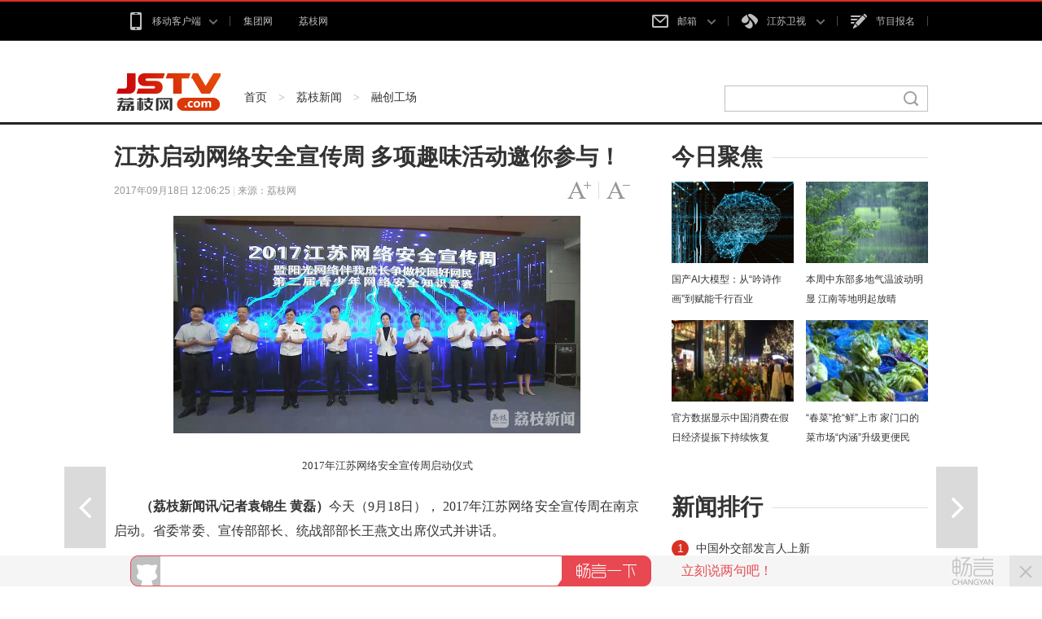

--- FILE ---
content_type: text/html
request_url: http://news.jstv.com/a/20170918/1505708812512.shtml
body_size: 12868
content:
<!DOCTYPE html>
<html class="no-js">
<head>
<meta name="publisher" content="TideCMS 9.0">
    <meta charset="utf-8">
    <meta http-equiv="X-UA-Compatible" content="IE=edge,chrome=1">
    <title>江苏启动网络安全宣传周 多项趣味活动邀你参与！_荔枝网新闻</title>   
    <meta name="keywords" content="网络,网络安全,宣传周,活动,参与,启动" />
    <meta name="description" content="络安全宣传周期间，各主办单位将组织多项活动，包括“阳光网络伴我成长——争做校园好网民”暨第二届青少年网络安全知识竞赛活动等。">
    <meta name="viewport" content="width=device-width">
    <link rel="stylesheet" href="http://static.jstv.com/ui/litchinews/css/list.css?v=1" type="text/css" charset="utf-8"/>	
    <link rel="stylesheet" href="http://static.jstv.com/ui/litchinews/css/listFontColorPC.css" type="text/css" charset="utf-8"/>
    <link rel="stylesheet" href="http://static.jstv.com/ui/jstv/css/reset.css" type="text/css" charset="utf-8"/>
    <link rel="stylesheet" href="http://static.jstv.com/ui/jstv/css/common.css" type="text/css" id="common" charset="utf-8"/>
    <link rel="stylesheet" href="http://static.jstv.com/ui/common/css/audioMain.css" type="text/css" id="common" charset="utf-8"/>

   <script type="text/javascript">
		//for PC （js代码放在head标签内第一行，保证在title标签之前）
		var isOnPc = !(/Android|webOS|iPhone|iPad|iPod|BlackBerry/i.test(navigator.userAgent));
		var urlCurrent = location.href;
		if(!isOnPc){
			var urlNew = urlCurrent.replace("http://news.jstv.com/a/","http://news.jstv.com/wap/a/");
			location.href = urlNew;
		}
    </script>
    <!--<link rel="stylesheet" href="http://static.jstv.com/ui/jstv/css/article.css" type="text/css" charset="utf-8"/>-->
 <!-- jquery begin -->
    <script type="text/javascript" src="http://static.jstv.com/ui/jstv/js/jq172.js"></script>   
    <script src="http://static.jstv.com/ui/litchinews/js/jquery.cookie.js"></script>
    <!-- jquery end -->
    <script>
		var isLitcheePart = "";
		var oLink = document.createElement('link');
		if(!!isLitcheePart){
                        //图片背景加颜色
		$(document).ready(function(){
			$(".content img").each(function(i){
				$(this).css({"max-width":"595px","max-height":"392px"});
				$(this).parent().css({"display":"block","width": "645px","margin-top":"20px", "text-align":"center","background-color":"#f5f5f5","padding":"23px 0 18px 0"});
			});
		});
			oLink.href = "http://static.jstv.com/ui/jstv/css/article1.css";
		}else{
			oLink.href = "http://static.jstv.com/ui/jstv/css/article.css";
		}
		oLink.type = "text/css";
		oLink.rel = "stylesheet";
		oLink.charset = "utf-8";
		document.getElementsByTagName("head")[0].appendChild(oLink);
                
    </script>
    <!-- PHPADM Start From PHPAD.CN -->
    <!-- 请置于所有广告位代码之前 -->
    <script type='text/javascript' src='http://gp.jstv.com/static_files/ad/PHPADM_STAT.js'></script>
    <!-- PHPADM End From PHPAD.CN -->
    <script src="http://static.jstv.com/ui/common/file/baidu-push.js" type="text/javascript" charset="utf-8"></script>
<script type="text/javascript">var TINGYUN_COOKIE_VALUE=document.cookie;document.cookie="TINGYUN_DATA=; expires=Thu, 01 Jan 1970 00:00:01 GMT;";document.cookie="TINGYUN_DATA=; expires=Thu, 01 Jan 1970 00:00:01 GMT;path=/";(function(d,s,id){if(/(MSIE [0-8].\d+)/.test(navigator.userAgent)){return;}"use strict";var __TINGYUN=function(t){function e(t){return function(e){return"Array"===t&&Array.isArray?Array.isArray(e):Object.prototype.toString.call(e)==="[object "+t+"]"}}function n(t,e,n){if(t&&n&&b(n)){var r=t[e];if(!r||!r._wrapped){var i=n(r,e);return i&&(i._wrapped=!0),t[e]=i,i}}}function r(e,n){return function(r){if(t[h].hook&&t[h].hook.eventCb&&f(r)){var i={originalCallback:e,eventHandlerType:n};return t[h].hook.eventCb.call(this,arguments,i)}return e.apply(this,arguments)}}function i(t,e,n){return n===k?r(t,e):(t.handleEvent=r(t.handleEvent,e),t)}function o(t){return b(t)}function a(t){return L(t)&&b(t.handleEvent)}function u(t){var e;return o(t)?e=k:a(t)&&(e=j),{isValid:t&&e,listenerType:e}}function s(t){return function(){var e=arguments[0],n=arguments[1],r=arguments[2],o=!0;r&&L(r)&&r[y]&&(o=!1);var a=u(n),s=a.isValid,l=a.listenerType;if(o&&O.indexOf(e)>-1&&s){var c;if(n[_]&&n[_][this])c=n[_][this];else{var p=i(n,E,l);l===k&&(n[_]||(n[_]={},n[_][T]=0),n[_][this]={listener:p,options:arguments[2]},n[_][T]++,c=n[_][this])}c&&(c.listener&&(arguments[1]=c.listener),c.options&&(arguments[2]=c.options))}return t&&t.apply(this,arguments)}}function l(t){return function(e,n){var r;try{r=t&&t.apply(this,arguments)}finally{try{if(n&&O.indexOf(e)>-1){var i=n[_];i&&i[this]&&i[this].listener&&(null!=i[this].options?this.removeEventListener(e,i[this].listener,i[this].options):this.removeEventListener(e,i[this].listener),i[this]=null,i[T]--,i[T]<=0&&(n[_]=null,delete n[_]))}}catch(o){}}return r}}function c(){t.EventTarget&&(n(t.EventTarget.prototype,"addEventListener",function(t){return s(t)}),n(t.EventTarget.prototype,"removeEventListener",function(t){return l(t)}))}function p(){Object.getOwnPropertyDescriptor&&Object.defineProperty&&O.forEach(function(e){var n="on"+e,r=Object.getOwnPropertyDescriptor(t.HTMLElement.prototype,n),o=r.get,a=r.set;Object.defineProperty(t.HTMLElement.prototype,n,{get:function(){return o.apply(this,arguments)},set:function(){var t=arguments[0];return t&&(arguments[0]=i(t,d,k)),a&&a.apply(this,arguments)},configurable:!0,enumerable:!0})})}function f(e){return e&&e.target instanceof t.HTMLElement&&e.currentTarget instanceof t.HTMLElement}function v(){return t.HTMLElement&&(c(),p()),t[h].listenerHooked=!0,t[h]}var h="__TINGYUN",y="__ty_event_patch_disable",g="click",m="submit",E="addEventListener",d="onProperty",_="__TY_ELEMENT_CB",T="__TY_CB_COUNTER",b=e("Function"),L=e("Object"),O=[g,m],k=1,j=2;t[h]||(t[h]={}),t[h].hook||(t[h].hook={}),t[h].hook.eventCb=null;var C=v();return C}(window);var js,tjs=d.getElementsByTagName(s)[0];if(d.getElementById(id)){return;}js=d.createElement(s);js.id=id;js.async=true;js.src="//wkbrs1.tingyun.com/js/Cz2kr206LUc.js";tjs.parentNode.insertBefore(js,tjs);})(document,"script","tingyun_agent");</script></head>
<body>
<!-- Gridsum begin. -->
<script type="text/javascript">
var _gsChannel='/荔枝新闻/融创工场/';
var _gsIsWap=0;
var _gsGlobalId=11153991;
</script>
<!--Gridsum end. -->
<div class="top-nav J-top-bar">
    <div class="wrap clearfix">
        <div class="left fL">
            <ul>
                <li>
                    <a href="#" class="txt" rel="nofollow"><i class="ico-sp ico-app "></i>移动客户端<i class="ico-sp ico-arr"></i></a>
                    <div class="layer mobile-layer">
                         <a href="http://www.jstv.com/s/lzxw5/" target="_blank"><img src="http://static.jstv.com/ui/news/app_img1.png" alt="荔枝新闻"><span>荔枝新闻</span></a>
                         <a href="http://www.ourjiangsu.com/app/download/pc.html" target="_blank"><img src="http://static.jstv.com/ui/news/app_wosu.png" alt="我苏"><span>我苏</span></a>
                         <!--<a href="http://www.jstv.com/mobile/platform/index.shtml#a_wxjs" target="_blank"><img src="http://static.jstv.com/ui/news/app_img3.png" alt="无线江苏"><span>无线江苏</span></a>-->
                         <!--<a href="http://www.jstv.com/mobile/cjsjt/" target="_blank"><img src="http://static.jstv.com/ui/news/app_img4.png" alt="天翼长江"><span>天翼长江</span></a>-->
                         <!--<a href="http://www.jstv.com/wojia/download/" target="_blank"><img src="http://static.jstv.com/ui/news/app_wojia.png" alt="沃家视频"><span>沃家视频</span></a>-->
                         <!--<a href="http://i.jstv.com/" target="_blank"><img src="http://static.jstv.com/ui/news/app_img6.png" alt="荔枝社区"><span>荔枝社区</span></a>-->
                    </div>
                </li>
                <li class="last">
                    <a href="http://www.jsbc.com/" class="txt" target="_blank">集团网</a>
                </li>
                <li class="last">
                    <a href="http://www.jstv.com/" class="txt">荔枝网</a>
                </li>
            </ul>
        </div> 
        <div class="con fR">
            <ul>
                <li class="">
                    <a href="#" class="txt" rel="nofollow"><i class="ico-sp ico-mail"></i>邮箱 <i class="ico-sp ico-arr"></i></a>
                    <div class="layer">
                         <a rel="nofollow" href="http://mail.jstv.com/" target="_blank">非诚男嘉宾邮箱</a>
                         <a rel="nofollow" href="https://mail.vip.jsbc.com/" target="_blank">VIP邮箱</a>
                         <a rel="nofollow" href="http://mail.jstv.com/" target="_blank">JSTV邮箱</a>
                         <a rel="nofollow" href="http://mail.jsbc.com/" target="_blank">JSBC邮箱</a>
                    </div>
                </li>
                <li class="channel">
                    <a href="#" class="txt" rel="nofollow"><i class="ico-sp ico-tv"></i>江苏卫视 <i class="ico-sp ico-arr"></i></a>
                    <div class="layer">
                         <a href="http://v.jstv.com/ws/" target="_blank">江苏卫视</a>
                         <a href="http://v.jstv.com/gg/" target="_blank">公共新闻</a>
                         <a href="http://v.jstv.com/cs/" target="_blank">江苏城市</a>
                         <a href="http://v.jstv.com/zy/" target="_blank">江苏综艺</a>
                         <a href="http://v.jstv.com/ys/" target="_blank">江苏影视</a>
                         <a href="http://v.jstv.com/ym/" target="_blank">优漫卡通</a>
                         <a href="http://www.jetv.net/" target="_blank">江苏教育</a>
                         <a href="http://v.jstv.com/ty/" target="_blank">体育休闲</a>
                         <a href="http://v.jstv.com/gj/" target="_blank">江苏国际</a>
                         <a href="http://v.jstv.com/lz/" target="_blank">江苏靓妆</a>
                         <a href="https://www.hao24.com/" target="_blank">好享购物</a>
                         <a href="http://www.vojs.cn/" target="_blank">网络电台</a>
                    </div>
                </li>
                <li><a href="https://hd3.jstv.com/fcwr/reg.html" class="txt" target="_blank"><i class="ico-sp ico-sign"></i>节目报名</a></li>
                <!--<li class="last"><a href="http://www.jsbc.com/host/index.shtml" class="txt" target="_blank"><i class="ico-sp ico-hoser"></i>主持人</a></li>-->
            </ul>
        </div>
    </div>
</div>
<!-- 顶部广告 start-->
<div class="adv " style=" width:1000px; margin:0 auto;">
    <!-- PHPADM Start From PHPAD.CN -->
    <!--内容页（新版）_顶部通栏-->
    <script type='text/javascript' src='http://gp.jstv.com/static_files/zones/191/191.js'></script>
    <!-- PHPADM End From PHPAD.CN -->
</div>
<!-- 顶部广告 end-->
<div class="nav clearfix J-nav">
    <div class="main-nav clearfix">
        <div class="wrap">
            <a href="http://www.jstv.com/" class="logo fL"></a>
            <div class="fL nav-bread">
                <a href="http://www.jstv.com">首页</a><span> > </span><a href="/">荔枝新闻</a><span> > </span><a href="/yc/">融创工场</a>
            </div>
            <div class="search fR J-search-wrap">
                <input type="text">
                <span class="btn">
                    <a href="http://www.jstv.com" target="_blank"><i class="ico-sp ico-search"></i></a>
                </span>
                <!--
                <div class="layer hide">
                    <dl>
                        <dt>江苏卫视</dt>
                        <dd class="multi">
                            <p>
                                <a class="tit" href="#"><em class="red">非诚勿扰</em>最新一期</a>
                                <span class="time">5月1日  时长：01:29:28</span>
                            </p>
                            <p>
                                 <a class="tit" href="#"><em class="red">非诚勿扰</em>最新一期</a>
                                <span class="time">5月1日  时长：01:29:28</span>
                            </p>
                        </dd>
                    </dl>
                    <dl>
                        <dt>社区</dt>
                        <dd>
                           <p><a class="tit" href="#">网民对 <em class="red">非诚勿扰</em>大讨论</a></p>
                        </dd>
                    </dl>
                    <dl>
                        <dt>图片</dt>
                        <dd>
                           <p><a class="tit" href="#"><em class="red">非诚勿扰</em>高清图集</a></p>
                        </dd>
                    </dl>
                    <dl>
                        <dt>新闻</dt>
                        <dd>
                           <p><a class="tit" href="#"><em class="red">非诚勿扰</em>创收视新高</a></p>
                        </dd>
                    </dl>
                    <a href="#" class="more">查看<em class="red">非诚勿扰</em>的更多搜索结果</a>
                </div>
                -->
            </div>
        </div>
    </div>
</div>

    <div id="J_bodyBd" class="bd clearfix">
        <div class="main fL">
            <div class="article">
                <h3>江苏启动网络安全宣传周 多项趣味活动邀你参与！</h3>
                <h5></h5>
                <div class="assist">
                    <p class="info fL" style=" width:500px;"><span class="time">2017年09月18日 12:06:25 </span> | <span class="source">来源：荔枝网</span></p>
                    <p id="J_adjustFontsize" class="adjust fR clearfix">
                        <a class="bigger fL" href="javascript:void(0);"><span class="enable">字号变大</span></a><i class="fL">|</i>
                        <a class="smaller fL" href="javascript:void(0);"><span class="enable">字号变小</span></a>
                    </p>
                </div>
                <div class="content">
                        <p style="text-align:center;">
                                                                                </p>
                        <p align="center"><img src="http://static.jstv.com/img/2017/9/18/20179181505712003193_149.jpg" width="500" border="0" alt="" /></p><p style="text-align: center;"><sub>　　<span>2017年江苏网络安全宣传周</span><span>启动仪式</span></sub></p> <p align="justify">　　<strong><span>（荔枝新闻讯</span><span>/记者袁锦生 黄磊）</span></strong><span>今天（</span><span>9月18日</span><span>）</span><span>， 2017年江苏网络安全宣传周在南京启动。省委常委、宣传部部长、统战部部长王燕文出席仪式并讲话。</span></p> <p align="center"><img src="http://static.jstv.com/img/2017/9/18/20179181505712025089_149.jpg" width="500" border="0" alt="" /></p><p style="text-align: center;">　<sub>　<span>王燕文</span><span>在启动仪式上讲话</span></sub></p> <p align="justify">　　<span>王燕文说， 开展网络安全宣传活动，是贯彻落实习近平总书记关于网信工作特别是网络安全重要讲话精神的重要举措，是促进网络文明健康发展、维护人民群众利益的必然要求。做好网络安全宣传工作，事关国家安全也事关个人安全，事关经济社会发展也事关人们切身利益。要牢固树立正确的网络安全观，切实强化&ldquo;网络安全为人民、网络安全靠人民&rdquo;</span><span>的</span><span>观念，让人民群众共享互联网发展成果。要大力普及网络安全知识，特别要强化对未成年人的上网保护，推动网络安全知识进校园，引导青少年培养文明健康的网络生活方式，培育崇德向善的网络行为规范。要着力培育健康向上的网络文化，为广大网民特别是青少年营造风清气正的网络空间。要切实提升网络安全保障能力，提升安全防护技能，确保网络运行安全，严厉打击网络违法犯罪活动，让互联网在法治轨道上健康运行。要全面形成维护网络安全的工作合力，全社会共同参与、共同维护网络安全。</span></p> <p align="center"><img src="http://static.jstv.com/img/2017/9/18/20179181505707757420_88.png" width="500" border="0" alt="" /></p><p align="justify">　　<span>江苏省网络安全宣传周活动由省委网信办与省经信委、省教育厅、省公安厅、省通信管理局、省总工会、团省委、人民银行南京分行共同举办，将组织开展校园日、电信日、法治日、金融日、青少年日、个人信息保护日等6个主题日活动，还将开展多个分项活动。</span></p> <p align="justify">　　<span>启动仪式发出了网络安全倡议书，向学生、企业、网民代表赠送了网络安全读本，为2016年江苏省两化融合网络信息安全示范企业授牌。</span></p> <p align="center"><img src="http://static.jstv.com/img/2017/9/18/20179181505707882605_88.png" width="500" border="0" alt="" /></p><p style="text-align: center;"><sub>　　<span>省公安、教育部门向学生、企业、网民代表赠送网络安全读本</span></sub></p> <p align="center"><img src="http://static.jstv.com/img/2017/9/18/20179181505707827445_88.png" width="500" border="0" alt="" /></p><p style="text-align: center;"><sub>　　<span>省经信委等部门向</span><span>2016年江苏省两化融合网络信息安全示范企业授牌</span></sub></p> <p align="justify">　　<span>启动仪式结束后，还举行了网络安全公开课和大学生网络安全辩论赛。网络安全宣传周期间，各主办单位将面向社会、企业、网民和青少年组织多项活动，包括&ldquo;阳光网络伴我成长&mdash;&mdash;争做校园好网民&rdquo;暨第二届青少年网络安全知识竞赛活动等。</span></p> <p align="center"><img src="http://static.jstv.com/img/2017/9/18/20179181505708173578_88.png" width="500" border="0" alt="" /></p><p style="text-align: center;"><sub>　　<span>全省大学生&rdquo;网络安全在身边&ldquo;主题辩论赛现场</span><span>&nbsp;团省委等部门主办</span></sub></p> <p align="center"><img src="http://static.jstv.com/img/2017/9/18/20179181505708193041_88.png" width="500" border="0" alt="" /></p><p style="text-align: center;"><sub>　　<span>网络安全防范知识讲座现场 南京市公安局主办</span></sub></p> <p align="justify">　　<span>据了解，在网络安全宣传周活动期间，江苏各主流媒体也将充分利用平台优势，开展各种形式新颖的网络安全教育宣传活动。由江苏广电总台旗下荔枝新闻、我苏网专门开发的一款</span><span>H5网络安全闯关游戏网络安全知识&rdquo;智斗&ldquo;大闯关也于今天正式上线，该游戏通过趣味答题闯关的方式，将晦涩难懂的网络安全防护知识通俗化，让网民秒懂&rdquo;识骗&ldquo;&rdquo;防骗&ldquo;技巧。同时，为鼓励广大网民参与，该游戏还设置了通关抢红包、抽大奖的环节。在网络安全宣传周期间，该游戏将连续7天对网民开放，全国的网民都可以通过关注微信公众号&rdquo;荔枝新闻&ldquo;参与游戏，也可长按下方的二维码参与。</span></p> <p align="center"><img src="http://static.jstv.com/img/2017/9/18/20179181505708211209_88.png" width="500" border="0" alt="" /></p><p align="justify">　　<span>（长按二维码参与网络安全闯关游戏）</span></p>
                </div>
				<section class="vote" style="display:none;">
					<header>
						<span>投票</span>
						<span></span>
					</header>
					<section class="voteContent">
						<h3></h3></br>
						<ul>
						</ul>
						<img src="http://static.jstv.com/ui/litchinews/images/submit-btn.png" class="submit" id="submitBtn" style="width:28%"/>
					</section>
				</section>
                <div class="pagination">
                    <div class="page">
                                                            </div>
                </div>
                <div class="code-box">
                    <div class="img-wrapper">
                        <img src="http://static.jstv.com/ui/jstv/images/yc_code_01.png" alt=""/>
                    </div>
                    <p class="name"><span>下载荔枝新闻APP客户端，随时随地看新闻！</span></p>
                </div>
                <div class="J-share share-box" data-id="" data-title="江苏启动网络安全宣传周 多项趣味活动邀你参与！" data-summary="" data-pic="http://static.jstv.com/img/2017/9/18/20179181505708697920_15025.png" data-url="http://news.jstv.com/a/20170918/1505708812512.shtml">
                    <ul class="clearfix">
                        <li class="weibo-share" data-name="sinaminiblog"><a rel="nofollow" href="javascript:void(0);"></a><span>新浪微博</span></li>
                        <li class="friend-share" data-name="weixin"><a rel="nofollow" href="javascript:void(0);"></a><span>微信朋友圈</span></li>
                        <li class="weixin-share" data-name="weixin"><a rel="nofollow" href="javascript:void(0);"></a><span>微信好友</span></li>
                        <li class="qzone-share" data-name="qzone"><a rel="nofollow" href="javascript:void(0);"></a><span>QQ空间</span></li>
                        <!--<li class="like-share" data-name="like"><a rel="nofollow" href="javascript:void(0);"></a><span>253</span></li>-->
                    </ul>
                    <div class="weixin-layer hide">
                        <img alt="" src="">
                        <i class="ico-arr"></i>
                    </div>
                </div>
            </div>
            <!--
            <div class="related">
                <h4 class="clearfix"><p class="t fL">相关新闻</p><a class="change fR clearfix" href="javascript:void(0);"><i class="fL">icon</i>换一换</a></h4>
                <ul class="mix-list">
                    <li>
                        <p class="tit"><a href="#" target="_blank">广州欲跳桥男子已在桥上待63小时女警劝说</a></p>
                        <div class="clearfix">
                            <a class="img fL" href="#" target="_blank"><img src="http://d5.sina.com.cn/201506/25/1056236.jpg" alt=""/></a>
                            <p class="word fR">事件起于昨天中午，大量俄罗斯游客疯狂细节了南京夫子庙的小卖部，造成人腿部严重骨折，小卖部房梁被压断。"到中央工作以后，没多久我去过一次吉林，记忆犹新使吉林代表团全体代表如沐春风撤离的救援车辆再次返回一辆消防云梯车搭乘2名救援人员上升...<a class="more" href="#" target="_blank">[详细]</a><span class="time fR">1小时前</span></p>
                        </div>
                    </li>


                    <li>
                        <p class="tit"><a href="#" target="_blank">广州欲跳桥男子已在桥上待63小时女警劝说</a></p>
                        <p>事件起于昨天中午，大量俄罗斯游客疯狂细节了南京夫子庙的小卖部，造成人腿部严重骨折，小卖部房梁被压断。"到中央工作以后，没多久我去过一次吉林，记忆犹新使吉林代表团全体代表如沐春风撤离的救援车辆再次返回一辆消防云梯车搭乘2名救援人员上升...<a class="more" href="#" target="_blank">[详细]</a><span class="time fR">2015-11-12</span></p>
                    </li>
                    <li>
                        <p class="tit"><a href="#" target="_blank">广州欲跳桥男子已在桥上待63小时女警劝说</a></p>
                        <p>事件起于昨天中午，大量俄罗斯游客疯狂细节了南京夫子庙的小卖部，造成人腿部严重骨折，小卖部房梁被压断。"到中央工作以后，没多久我去过一次吉林，记忆犹新使吉林代表团全体代表如沐春风撤离的救援车辆再次返回一辆消防云梯车搭乘2名救援人员上升...<a class="more" href="#" target="_blank">[详细]</a><span class="time fR">2015-11-12</span></p>
                    </li>
                </ul>
            </div>
            -->
            <div class="comment">
                <h4 class="clearfix"><p class="t fL">我要说两句</p></h4>
                <div id="SOHUCS" sid="11153991"></div>
                <!--
                <form id="J_sayBox" class="say-box">
                    <textarea name="content">请输入评论内容</textarea>
                    <p class="clearfix">
                        <span class="text fL">万水千山总是情，我来这里说两句！</span>
                        <input class="submit fR" name="submit" type="submit" value="提交"/>
                    </p>
                </form>
                <ul id="J_sayList" class="say-list">
                    <li>
                        <p class="info">来自南京的网友<span>1小时前</span></p>
                        <p>小编你知道巽他海峡与龙目海峡在哪吗？这些海峡能比马六甲和克拉运河更近？脑袋有坑吧。你想在新加坡驻军就能驻军吗，也不想想现在谁在控制马六甲，现在中国能明目张胆和他抢地盘？克拉运河开通，别国的舰队是可以封锁和打到哪里，但是至少中国可以控制，甚至战时驻军派遣舰队。</p>
                    </li>
                    <li>
                        <p class="info">来自南京的网友<span>1小时前</span></p>
                        <p>小编你知道巽他海峡与龙目海峡在哪吗？这些海峡能比马六甲和克拉运河更近？脑袋有坑吧。你想在新加坡驻军就能驻军吗，也不想想现在谁在控制马六甲，现在中国能明目张胆和他抢地盘？克拉运河开通，别国的舰队是可以封锁和打到哪里，但是至少中国可以控制，甚至战时驻军派遣舰队。</p>
                    </li>
                    <li>
                        <p class="info">来自南京的网友<span>1小时前</span></p>
                        <p>小编你知道巽他海峡与龙目海峡在哪吗？这些海峡能比马六甲和克拉运河更近？脑袋有坑吧。你想在新加坡驻军就能驻军吗，也不想想现在谁在控制马六甲，现在中国能明目张胆和他抢地盘？克拉运河开通，别国的舰队是可以封锁和打到哪里，但是至少中国可以控制，甚至战时驻军派遣舰队。</p>
                    </li>
                    <li>
                        <p class="info">来自南京的网友<span>1小时前</span></p>
                        <p>小编你知道巽他海峡与龙目海峡在哪吗？这些海峡能比马六甲和克拉运河更近？脑袋有坑吧。你想在新加坡驻军就能驻军吗，也不想想现在谁在控制马六甲，现在中国能明目张胆和他抢地盘？克拉运河开通，别国的舰队是可以封锁和打到哪里，但是至少中国可以控制，甚至战时驻军派遣舰队。</p>
                    </li>
                    <li>
                        <p class="info">来自南京的网友<span>1小时前</span></p>
                        <p>小编你知道巽他海峡与龙目海峡在哪吗？这些海峡能比马六甲和克拉运河更近？脑袋有坑吧。你想在新加坡驻军就能驻军吗，也不想想现在谁在控制马六甲，现在中国能明目张胆和他抢地盘？克拉运河开通，别国的舰队是可以封锁和打到哪里，但是至少中国可以控制，甚至战时驻军派遣舰队。</p>
                    </li>
                    <li>
                        <p class="info">来自南京的网友<span>1小时前</span></p>
                        <p>小编你知道巽他海峡与龙目海峡在哪吗？这些海峡能比马六甲和克拉运河更近？脑袋有坑吧。你想在新加坡驻军就能驻军吗，也不想想现在谁在控制马六甲，现在中国能明目张胆和他抢地盘？克拉运河开通，别国的舰队是可以封锁和打到哪里，但是至少中国可以控制，甚至战时驻军派遣舰队。</p>
                    </li>
                </ul>
                <div id="J_sayMore" class="say-more"><p><a href="javascript:void(0);">显示更多评论</a></p></div>
                -->
            </div>
        </div>
        <div class="sidebar fR">
            <div class="con">
                <h4 class="clearfix"><p class="t fL">今日聚焦</p></h4>
                                 <ul class="pic-list clearfix">
                                      <li class="fL">
                        <a href="http://news.jstv.com/a/20240318/1710741947791.shtml" target="_blank"><img src="https://images.jstv.com/images/2024/03/18/202403181412181710742338644_968_396x223.jpg"/></a>
                        <a href="http://news.jstv.com/a/20240318/1710741947791.shtml" target="_blank" title="国产AI大模型：从“吟诗作画”到赋能千行百业">国产AI大模型：从“吟诗作画”到赋能千行百业</a>
                    </li>
                                      <li class="fL">
                        <a href="http://news.jstv.com/a/20240318/1710724177640.shtml" target="_blank"><img src="https://images.jstv.com/images/2024/03/18/202403180911521710724312479_889_594x335.jpg"/></a>
                        <a href="http://news.jstv.com/a/20240318/1710724177640.shtml" target="_blank" title="本周中东部多地气温波动明显 江南等地明起放晴">本周中东部多地气温波动明显 江南等地明起放晴</a>
                    </li>
                                      <li class="fL">
                        <a href="http://news.jstv.com/a/20240318/1710748395516.shtml" target="_blank"><img src="https://images.jstv.com/images/2024/03/18/202403181556181710748578905_822_660x372.jpg"/></a>
                        <a href="http://news.jstv.com/a/20240318/1710748395516.shtml" target="_blank" title="官方数据显示中国消费在假日经济提振下持续恢复">官方数据显示中国消费在假日经济提振下持续恢复</a>
                    </li>
                                      <li class="fL">
                        <a href="http://news.jstv.com/a/20240318/1710741922629.shtml" target="_blank"><img src="https://images.jstv.com/images/2024/03/18/202403181408321710742112733_170_371x209.jpg"/></a>
                        <a href="http://news.jstv.com/a/20240318/1710741922629.shtml" target="_blank" title="“春菜”抢“鲜”上市 家门口的菜市场“内涵”升级更便民">“春菜”抢“鲜”上市 家门口的菜市场“内涵”升级更便民</a>
                    </li>
                                  </ul>
            </div>
            <div class="con ads">
              <!-- PHPADM Start From PHPAD.CN -->
              <!--内容页（新版）_按钮1-->
              <script type='text/javascript' src='http://gp.jstv.com/static_files/zones/192/192.js'></script>
              <!-- PHPADM End From PHPAD.CN -->
            </div>
                        <div class="con">
                <h4 class="clearfix"><p class="t fL">新闻排行</p></h4>
                <ul class="link-list">
                                                            <li class="n01"><i>1</i><a href="http://news.jstv.com/a/20240318/1710746030296.shtml" target="_blank">中国外交部发言人上新</a></li>
                                                            <li class="n02"><i>2</i><a href="http://news.jstv.com/a/20240318/1710746481594.shtml" target="_blank">3月18日国内成品油价格按机制不作调整</a></li>
                                                            <li class="n03"><i>3</i><a href="http://news.jstv.com/a/20240318/1710714822532.shtml" target="_blank">普京赢得俄总统选举</a></li>
                                                            <li><i>4</i><a href="http://news.jstv.com/a/20240318/1710742927415.shtml" target="_blank">冰雪元素成“顶流” 感受消费热潮把“国韵”“国潮”带回家</a></li>
                                                            <li><i>5</i><a href="http://news.jstv.com/a/20240318/1710729172591.shtml" target="_blank">“两高”首次将签订“阴阳合同”明确列举为逃税手段</a></li>
                                    </ul>
            </div>
        </div>
        <div class="handle">
            <div class="review">
                 <a id="J_prevBtn" class="prev" href="/a/20170918/1505718233959.shtml" title="核心论文的价值，不可能被网文消解|荔枝时评" target="_self">上一篇</a>                 <a id="J_nextBtn" class="next" href="/a/20170918/1505702072396.shtml" title="泰州医博会盛大闭幕！这些精彩你还记得吗？" target="_self">下一篇</a>            </div>
            <ul id="J_toolbar" class="toolbar">
                <li class="share-btn clearfix">
                    <p class="fL">
                        <i class="air-b">layer</i>
                        <i class="air-d">分享</i>
                    </p>
                    <i class="icon fR">icon</i>
                </li>
                <li class="comment-btn clearfix">
                    <p class="fL">
                        <i class="air-b">layer</i>
                        <i class="air-d"><a href="http://news.jstv.com/a/20170918/1505708812512.shtml#SOHUCS" style="color:#FFF;">评论</a></i>
                    </p>
                    <i class="icon fR">icon</i>
                </li>
                <li class="gotop-btn clearfix">
                    <p class="fL">
                        <i class="air-b">layer</i>
                        <i class="air-d">置顶</i>
                    </p>
                    <i class="icon fR">icon</i>
                </li>
            </ul>
        </div>
    </div>
    
<!-- footer start -->
<div class="footer">
    <div class="footer-con clearfix wrap">
        <ul>
             <li>
                <h4><a href="http://news.jstv.com/" target="_blank">荔枝新闻</a></h4>
                <p>
                    <a href="http://news.jstv.com/js/" target="_blank">江苏</a>
                    <a href="http://news.jstv.com/zxc/" target="_blank">在现场</a>
                    <a href="http://news.jstv.com/gn/" target="_blank">国内</a>
                    <a href="http://news.jstv.com/sh/" target="_blank">社会</a>
                    <!-- <a href="http://www.jstv.com/topic/" target="_blank">专栏</a> -->
                    <a href="http://photo.jstv.com/" target="_blank">图集</a>
                    <a href="http://news.jstv.com/jsh/" target="_blank">军事</a>
                    <!--<a href="http://auto.jstv.com/" target="_blank">汽车</a>-->
                    <a href="http://finance.jstv.com/" target="_blank">财经</a>
                </p>
            </li>
           <!--
             <li>
                <h4><a href="http://i.jstv.com/" target="_blank">荔枝社区</a></h4>
                <p>
                    <a href="http://i.jstv.com/index.php?app=weiba&mod=Index&act=index" target="_blank">热门话题</a>
                    <a href="http://i.jstv.com/weiba/weibalist" target="_blank">推荐圈子</a>
                    <a href="http://i.jstv.com/app/event" target="_blank">精选活动</a>
                    <a href="http://i.jstv.com/weiba/189" target="_blank">台前幕后</a>
                    <a href="http://i.jstv.com/weiba/90" target="_blank">都市生活</a>
                </p>
            </li>
            -->
             <li>
                <h4><a href="http://www.jstv.com/n/gdw/ad/" target="_blank">关于我们</a></h4>
                <p>
                    <a rel="nofollow" href="http://weibo.com/p/1002061796087453/home?from=page_100206&mod=TAB#place" target="_blank">新浪微博</a>
                    <!--<a rel="nofollow" href="http://t.qq.com/jstvjstv?preview" target="_blank">腾讯微博</a>-->
                    <!--<a href="#">微信公众号</a>-->
                    <a href="http://www.jsbc.com/" target="_blank">总台官网</a>
                </p>
            </li>
             <li>
                <h4><a href="#">产品集群</a></h4>
                <p>
                    <a href="http://www.jstv.com/s/lzxw5/" target="_blank">荔枝新闻</a>
                    <a href="http://www.ourjiangsu.com/app/download/pc.html" target="_blank">我苏</a>
                    <!--<a href="http://www.jstv.com/mobile/platform/index.shtml#a_wxjs" target="_blank">无线江苏</a>-->
                    <!--<a href="http://www.jstv.com/mobile/cjsjt/">天翼长江</a>-->
                    <!--<a href="http://www.jstv.com/wojia/download/" target="_blank">沃家视频</a>-->
                    <!--<a href="http://i.jstv.com/" target="_blank">荔枝社区</a>-->
                </p>
            </li>
        </ul>
    </div>
    <div class="footer-bottom">
<!--
        <p><a href="http://www.jstv.com/n/gdw/ad/" target="_blank">关于我们</a>|<a href="http://www.jstv.com/n/gdw/ad/" target="_blank">网站介绍</a>|<a href="http://www.jsbc.com/" target="_blank">集团网</a>|<a href="http://www.jstv.com/n/gdw/ad/" target="_blank">产品与服务</a>|<a href="http://www.jstv.com/n/gdw/ad/" target="_blank">广告服务</a>|<a href="http://www.jstv.com/n/gdw/ad/" target="_blank">网站地图</a></p>
-->
        <p class="mt20">
		<a rel="nofollow" href="https://www.jstv.com/licence/licence2023.pdf" target="_blank">互联网新闻信息服务许可证：32120170003</a> 
		<a rel="nofollow" href="https://beian.miit.gov.cn" target="_blank">苏ICP备07025745号-1</a>  
		<a rel="nofollow" href="http://www.beian.gov.cn/portal/registerSystemInfo?recordcode=32010202010067" target="_blank"> <img src="http://static.jstv.com/ui/jstv/images/bata.png"> 公安备案号：32010202010067</a>
		<a rel="nofollow" href="https://www.jstv.com/stxk2024.pdf" target="_blank">信息网络传播视听节目许可证号：1003036</a>
                <a rel="nofollow" href="https://221.226.219.130:80/login" target="_blank">江苏省网络视听违规节目举报窗口</a>
		</p>
        <!--<p> 本网“恋童癖”等涉儿童色情信息举报  邮箱：jubao@vip.jsbc.com  24小时举报电话:（025）83187997</p>-->
        <p>违法和不良信息举报电话：（025）83187997 <a href="http://www.12377.cn" target="_blank" style="color:#888888;">中国互联网举报中心</a> 举报邮箱：litchi@vip.jsbc.com<a href="http://static.jstv.com/ui/jstv/images/cns.jpg" target="_blank" style="color:#888888;">跟帖评论自律管理承诺书</a><a href="http://www.12377.cn/node_548446.htm" target="_blank" style="color:#888888;">网络举报APP下载</a></p>
        <p>Copyright©2009-2022　江苏省广播电视总台版权所有</p>
    </div>
</div>
<!-- footer end -->

    <!-- 分享浮层 start -->
    <div class="mask-body hide">layer</div>
    <div class="share-layer hide">
        <div class="J-share share-box"  data-id="" data-url="http://news.jstv.com/a/20170918/1505708812512.shtml" data-title="江苏启动网络安全宣传周 多项趣味活动邀你参与！" data-summary="" data-pic="http://static.jstv.com/img/2017/9/18/20179181505708697920_15025.png">
            <span class="title">快乐分享</span>
            <ul class="clearfix">
                <li class="weibo-share" data-name="sinaminiblog"><a rel="nofollow" href="javascript:void(0);"></a><span>新浪微博</span></li>
                <li class="friend-share" data-name="weixin"><a rel="nofollow" href="javascript:void(0);"></a><span>微信朋友圈</span></li>
                <li class="weixin-share" data-name="weixin"><a rel="nofollow" href="javascript:void(0);"></a><span>微信好友</span></li>
                <li class="qzone-share" data-name="qzone"><a rel="nofollow" href="javascript:void(0);"></a><span>QQ空间</span></li>
                <!--<li class="like-share" data-name="like"><a rel="nofollow" href="javascript:void(0);"></a><span>253</span></li>-->
            </ul>
            <div class="weixin-layer">
                <img src="" alt="">
                <i class="ico-arr"></i>
            </div>
        </div>
        <a href="javascript:void(0);" class="close"></a>
    </div>
    <!-- 分享浮层 end -->

   <script src="http://static.jstv.com/ui/common/js/audioplayer_detail.js"></script> 
    <script type="text/javascript" src="http://static.jstv.com/ui/common/js/common.js"></script>
    <script type="text/javascript" src="http://static.jstv.com/ui/jstv/js/article.js"></script>
    <!-- pinglun begin -->
    <script charset="utf-8" type="text/javascript" src="http://changyan.sohu.com/upload/changyan.js" ></script>
    <script type="text/javascript">
    var _config = { categoryId : '31380.1444879038'};
    window.changyan.api.config({
        appid: 'cyr7A7rey',
        conf: 'prod_28906041af66e9058de9fde01d54540d'
    });
	$(function(){
//访问统计 wangchao
$.post("http://wapapi-litchi.jstv.com/FootRead", 
{
  G: 11153991,
  T:1
},
  function (data) {
    
  }
);
		var id=11153991;//文章源id
		var idVote=0;//视频播放器和图集的id
		var hasVoted = parseInt($.cookie("hasVoted"+id+idVote));
		//投票接口
        var optionsArr=[],votesNum=[],sumCount=0;
        if(idVote){
            $(".vote").css("display","block");
            $.post("http://news.jstv.com/api/RichArticle/Vote/"+id,function(data){
                if(!data.ResultCode){
                    sumCount=data.Data.VoteCount;
                    for(var attr in data.Data){
                        if(attr=="MyOption1" && data.Data.MyOption1!=""){
                            optionsArr.push(data.Data.MyOption1);
                            votesNum.push(data.Data.Option1Count);
                        }
                        if(attr=="MyOption2" && data.Data.MyOption2!=""){
                            optionsArr.push(data.Data.MyOption2);
                            votesNum.push(data.Data.Option2Count);
                        }
                        if(attr=="MyOption3" && data.Data.MyOption3!=""){
                            optionsArr.push(data.Data.MyOption3);
                            votesNum.push(data.Data.Option3Count);
                        }
                        if(attr=="MyOption4" && data.Data.MyOption4!=""){
                            optionsArr.push(data.Data.MyOption4);
                            votesNum.push(data.Data.Option4Count);
                        }
                        if(attr=="MyOption5" && data.Data.MyOption5!=""){
                            optionsArr.push(data.Data.MyOption5);
                            votesNum.push(data.Data.Option5Count);
                        }
                        if(attr=="MyOption6" && data.Data.MyOption6!=""){
                            optionsArr.push(data.Data.MyOption6);
                            votesNum.push(data.Data.Option6Count);
                        }
                        if(attr=="MyOption7" && data.Data.MyOption7!=""){
                            optionsArr.push(data.Data.MyOption7);
                            votesNum.push(data.Data.Option7Count);
                        }
                        if(attr=="MyOption8" && data.Data.MyOption8!=""){
                            optionsArr.push(data.Data.MyOption8);
                            votesNum.push(data.Data.Option8Count);
                        }
                        if(attr=="MyOption9" && data.Data.MyOption9!=""){
                            optionsArr.push(data.Data.MyOption9);
                            votesNum.push(data.Data.Option9Count);
                        }
                        if(attr=="MyOption10" && data.Data.MyOption10!=""){
                            optionsArr.push(data.Data.MyOption10);
                            votesNum.push(data.Data.Option10Count);
                        }
                        if(attr=="MyOption11" && data.Data.MyOption11!=""){
                            optionsArr.push(data.Data.MyOption11);
                            votesNum.push(data.Data.Option11Count);
                        }
                        if(attr=="MyOption12" && data.Data.MyOption12!=""){
                            optionsArr.push(data.Data.MyOption12);
                            votesNum.push(data.Data.Option12Count);
                        }
                    }
                    $(".vote>header>span").eq(1).html(sumCount+"人参与");
                    $(".voteContent>h3").html(data.Data.Title);
                    if(hasVoted == ""+id+idVote){
                        //$(".voteContent>h3,.voteContent>ul,#submitBtn").remove();//清空
                        $(".voteContent>ul,#submitBtn").remove();
                        var votesSum=0,percentSum=0;//获取总的投票数
                        for(var n=0;n<votesNum.length;n++){
                            votesSum+=votesNum[n];
                        }
                        for(var i=0;i<optionsArr.length;i++){
                            //选项optionsArr
                            //投票数votesNum
                            //当前的percent
                            if(i<optionsArr.length-1){
                                console.log(votesNum[i]);
                                console.log(votesSum);
                                var percent = parseInt(votesNum[i]/votesSum*100);
                                console.log(percent);
                                $(".voteContent").append('<div class="result-per">\
						<p>'+(i+1)+'、'+optionsArr[i]+'</p>\
						<div class="progress">\
							<div class="rltprogress-inner" style="width:'+percent+'%;"></div>\
							<span class="percentNum">'+percent+'%</span>\
						</div>\
					</div>');
                                percentSum+=percent;
                            }
                            if(i==(optionsArr.length-1)){//最后一项
                                $(".voteContent").append('<div class="result-per">\
						<p>'+(i+1)+'、'+optionsArr[i]+'</p>\
						<div class="progress">\
							<div class="rltprogress-inner" style="width:'+(100-percentSum)+'%;"></div>\
							<span class="percentNum">'+(100-percentSum)+'%</span>\
						</div>\
					</div>');
                            }
                        }
                    }else{
                        for(var i=0;i<optionsArr.length;i++){
                            $(".voteContent>ul").append("<li>"+optionsArr[i]+"</li>");
                        }
                    }
                    if(data.Data.LorM=="单选"){
                        $(".voteContent li").click(function(){
                            $(".voteContent li").removeClass("selected");
                            $(this).addClass("selected");
                        });
                    }else if(data.Data.LorM=="多选"){
                        $(".voteContent li").click(function(){
                            if($(this).hasClass("selected")){
                                $(this).removeClass("selected");
                            }else{
                                $(this).addClass("selected");
                            }
                        });
                    }

                }else{
                    //alert(data.Message);
                    $(".vote").css("display","none");
                }
            },"json");
        }
        else{
            $(".vote").css("display","none");
        }
		
		$("#submitBtn").click(function(){
            var ans= [];//点赞的选项的位置
            var selectedIndex = $(".voteContent li.selected");
            for(var i=0;i<selectedIndex.length;i++){
                ans.push(selectedIndex.eq(i).index()+1);
                votesNum[selectedIndex.eq(i).index()]++;
            }
            console.log(votesNum);//选中后提交后改变的投票数
            if(ans.length!=0){
                $.ajax({
                    url:"http://news.jstv.com/api/vote",
                    success:function(data){
                        $.cookie("hasVoted"+id+idVote,""+id+idVote);
                        if(data.ResultCode==0){
                            $(".vote>header>span").eq(1).html((sumCount+1)+"人参与");
                            $(".voteContent>ul,#submitBtn").remove();//清空
                            var votesSum=0,percentSum=0;//获取总的投票数
                            for(var n=0;n<votesNum.length;n++){
                                votesSum+=votesNum[n];
                            }
                            for(var i=0;i<optionsArr.length;i++){
                                //选项optionsArr
                                //投票数votesNum
                                //当前的percent
                                if(i<optionsArr.length-1){
                                    console.log(votesNum[i]);
                                    console.log(votesSum);
                                    var percent = parseInt(votesNum[i]/votesSum*100);
                                    console.log(percent);
                                    $(".voteContent").append('<div class="result-per">\
							<p>'+(i+1)+'、'+optionsArr[i]+'</p>\
							<div class="progress">\
								<div class="rltprogress-inner" style="width:'+percent+'%;"></div>\
								<span class="percentNum">'+percent+'%</span>\
							</div>\
						</div>');
                                    percentSum+=percent;
                                }
                                if(i==(optionsArr.length-1)){//最后一项
                                    $(".voteContent").append('<div class="result-per">\
							<p>'+(i+1)+'、'+optionsArr[i]+'</p>\
							<div class="progress">\
								<div class="rltprogress-inner" style="width:'+(100-percentSum)+'%;"></div>\
								<span class="percentNum">'+(100-percentSum)+'%</span>\
							</div>\
						</div>');
                                }
                            }
                        }else{
                            alert(data.Message);
                        }
                    },
                    type:"post",
                    data:JSON.stringify({VoteKey:id,Side:ans.join(","),UID:"0"}),
                    dataType: "json",
                    contentType:"application/json"

                });
            }
        });
	
	})
    </script>
    <!-- pinglun end -->
<!-- Gridsum tracking code begin. -->
<script type='text/javascript'>

//百度统计代码
var _hmt = _hmt || [];
(function() {
	var hm = document.createElement("script");
	hm.src = "https://hm.baidu.com/hm.js?0887eca0f2b20577c39d04671f83ed53";
	var s = document.getElementsByTagName("script")[0];
	s.parentNode.insertBefore(hm, s);
})();

//统计代码
 (function() {
 	var s = document.createElement('script');
 	s.type = 'text/javascript';
 	s.async = true;
 	s.src = (location.protocol == 'https:' ? 'https://ssl.' : 'http://static.') + 'gridsumdissector.com/js/Clients/GWD-002792-01BE9A/gs.js';
 	var firstScript = document.getElementsByTagName('script')[0];
 	firstScript.parentNode.insertBefore(s, firstScript);
 })();

</script>
<!--Gridsum tracking code end. -->
</body>
<!-- PHPADM Start From PHPAD.CN -->
<!-- 请置于html代码最底部-->
<script type='text/javascript'>
PHPADM_ReloadZoneCode();
</script>
<!-- PHPADM End From PHPAD.CN -->
</html>

--- FILE ---
content_type: application/x-javascript
request_url: https://changyan.sohu.com/api/2/user/info?callback=jQuery17019596301351359258_1768818013391&client_id=cyr7A7rey&login_terminal=PC&cy_lt=&_=1768818015743
body_size: 127
content:
jQuery17019596301351359258_1768818013391({"error_code":10207,"error_msg":"user doesn't login"})

--- FILE ---
content_type: application/x-javascript
request_url: https://changyan.sohu.com/api/2/user/info?callback=jQuery17019596301351359258_1768818013393&client_id=cyr7A7rey&login_terminal=PC&cy_lt=&_=1768818017105
body_size: 127
content:
jQuery17019596301351359258_1768818013393({"error_code":10207,"error_msg":"user doesn't login"})

--- FILE ---
content_type: application/x-javascript
request_url: https://changyan.sohu.com/api/2/user/info?callback=jQuery17019596301351359258_1768818013388&client_id=cyr7A7rey&login_terminal=PC&cy_lt=&_=1768818014741
body_size: 127
content:
jQuery17019596301351359258_1768818013388({"error_code":10207,"error_msg":"user doesn't login"})

--- FILE ---
content_type: application/x-javascript; charset=UTF-8
request_url: http://changyan.sohu.com/api/3/topic/liteload?callback=jQuery17019596301351359258_1768818013386&client_id=cyr7A7rey&topic_url=http%3A%2F%2Fnews.jstv.com%2Fa%2F20170918%2F1505708812512.shtml&topic_title=%E6%B1%9F%E8%8B%8F%E5%90%AF%E5%8A%A8%E7%BD%91%E7%BB%9C%E5%AE%89%E5%85%A8%E5%AE%A3%E4%BC%A0%E5%91%A8+%E5%A4%9A%E9%A1%B9%E8%B6%A3%E5%91%B3%E6%B4%BB%E5%8A%A8%E9%82%80%E4%BD%A0%E5%8F%82%E4%B8%8E%EF%BC%81_%E8%8D%94%E6%9E%9D%E7%BD%91%E6%96%B0%E9%97%BB&topic_category_id=31380.1444879038&page_size=30&hot_size=5&topic_source_id=11153991&_=1768818013423
body_size: 167
content:
jQuery17019596301351359258_1768818013386({"comments":[],"error_code":10109,"error_msg":"topic comment closed","hots":[]});

--- FILE ---
content_type: application/x-javascript
request_url: https://changyan.sohu.com/api/2/user/info?callback=jQuery17019596301351359258_1768818013396&client_id=cyr7A7rey&login_terminal=PC&cy_lt=&_=1768818022347
body_size: 127
content:
jQuery17019596301351359258_1768818013396({"error_code":10207,"error_msg":"user doesn't login"})

--- FILE ---
content_type: application/x-javascript; charset=UTF-8
request_url: http://changyan.sohu.com/api/2/config/get/cyr7A7rey?callback=changyan647278656
body_size: 1443
content:
changyan647278656({"data":{"main":{"comment_allow_share":"1","mobile_isv_type":"beta","copyright":"3","sso_type":"2","mobile_trigger_animate_face":"true","allow_upload_img":"1","union_num":"1","sso":"false","comment_reply_show":"2","footer_fix_cbox":"1","footer_fix_cbox_width":"1000","audit_type_before_closed":"0","isv_scale":"mini","allow_show_level":"1","allow_unlogin":"0","pc_collection_open":"false","mobile_allow_barrage":"true","mobile_float_bar":"true","v3_hack":"true","extensions":"extensions","force_promotion":"0","style_list_width_value":"610","latest_page_num":"30","hot_topic_wicket":"0","wap_skin":"0","portrait_types":"1,2,3","comment_operation":"2","user_portrait_url":"http://changyan.sohu.com/upload/asset/scs/images/pic/pic42_null.gif","quality_exchange":"false","cmt_total":"1","pc_skin":"0","comment_url_regular_from":"","style_list_width":"0","comment_url_parameter":"qq-pf-to","comment_remind_type":"never","cyan_skin":"1","myusq":"true","display_location":"1","mobile_ad_ico":"false","trigger_animate_face":"false","show_participation":"true","hot_topic_list":"1","comment_allow_like":"1","mobile_code_version":"v3","hot_topic_mode":"image-text","mobile_latest_page_num":"30","pc_float_style":"null","anonymous_user_id":"298632785","forum_redirect_layer":"2","mobile_use_default_accesstoken":"false","order_by":"time_desc","comment_less_show":"暂无评论","allow_phoneuser":"1","language":"Chinese","mobile_allow_upload_img":"1","domain_whitelist":"","custom_css_type":"12","cyan_title":"","simple_cbox":"0","is_new_cdn":"false","code_version":"v3","isv_type":"beta","sso_loginstyle_open_only":"false","mobile_hot_page_num":"5","mobile_extensions_key":"wap-prop","comment_user_emoji_wap":"1","comment_operation_ding":"顶","mobile_hot_news_topic":"true","comment_recom_image":"1","comment_page_num":"30","mobile_new_advert":"1","only_app":"false","comment_notice":"万水千山总是情，我来这里说两句...","mobile_login_external_platform":"2,3,13,15","hot_page_num":"5","hot_topic_position":"off","origin_cmt_person_num":"1","comment_url_regular":"0","auto_sourceid":"false","wap_collection_open":"false","indent_style":"false","pc_new_advert":"1","comment_url_regular_to":"","comment_remind_mail":"xusl@vip.jsbc.com","topic_day_limit":"0","use_user_level":"false","extensions_key":"prop-v3.2","login_external_platform":"2,3,13","forum_redirect_open":"0","title_pattern":"","flood_num":"1","origin_cmt_num":"1","disable_user_photo":"false","is_iframe":"true","comment_share":"{user_comment} -- 评论{page_title} {short_link}","user_portrait":"0","plan_a":"false","comment_operation_cai":"踩","comment_user_emoji":"1"},"isv":{"isvLogoUrl":"http://0d077ef9e74d8.cdn.sohucs.com/b494878589ca16cdd56db4cc0cbdd9a8_1463033462507_cyr7A7rey","auditMode":"0","name":"江苏网络电视台","id":"31380","url":"http://www.jstv.com","status":"1"}}});

--- FILE ---
content_type: application/x-javascript
request_url: https://changyan.sohu.com/api/2/user/info?callback=jQuery17019596301351359258_1768818013395&client_id=cyr7A7rey&login_terminal=PC&cy_lt=&_=1768818017407
body_size: 127
content:
jQuery17019596301351359258_1768818013395({"error_code":10207,"error_msg":"user doesn't login"})

--- FILE ---
content_type: application/javascript
request_url: http://static.jstv.com/ui/common/js/audioplayer_detail.js
body_size: 3619
content:
/*
	By Osvaldas Valutis, www.osvaldas.info
	Available for use under the MIT License
*/
/*
	By Osvaldas Valutis, www.osvaldas.info
	Available for use under the MIT License
*/


;(function( $, window, document, undefined )
{
	var isTouch		  = 'ontouchstart' in window,
		eStart		  = isTouch ? 'touchstart'	: 'mousedown',
		eMove		  = isTouch ? 'touchmove'	: 'mousemove',
		eEnd		  = isTouch ? 'touchend'	: 'mouseup',
		eCancel		  = isTouch ? 'touchcancel'	: 'mouseup',
		secondsToTime = function( secs )
		{
			var hoursDiv = secs / 3600, hours = Math.floor( hoursDiv ), minutesDiv = secs % 3600 / 60, minutes = Math.floor( minutesDiv ), seconds = Math.ceil( secs % 3600 % 60 );
			if( seconds > 59 ) { seconds = 0; minutes = Math.ceil( minutesDiv ); }
			if( minutes > 59 ) { minutes = 0; hours = Math.ceil( hoursDiv ); }
			return ( hours == 0 ? '' : hours > 0 && hours.toString().length < 2 ? '0'+hours+':' : hours+':' ) + ( minutes.toString().length < 2 ? '0'+minutes : minutes ) + ':' + ( seconds.toString().length < 2 ? '0'+seconds : seconds );
		},
		canPlayType	  = function( file )
		{
			var audioElement = document.createElement( 'audio' );
			return !!( audioElement.canPlayType && audioElement.canPlayType( 'audio/' + file.split( '.' ).pop().toLowerCase() + ';' ).replace( /no/, '' ) );
		};

	$.fn.audioPlayer = function( params )
	{
		var params		= $.extend( { classPrefix: 'audioplayer', strPlay: 'Play', strPause: 'Pause', strVolume: 'Volume' }, params ),
			cssClass	= {},
			cssClassSub =
			{
				playPause:	 	'playpause',
				playing:		'playing',
				stopped:		'stopped',
				time:		 	'time',
				timeCurrent:	'time-current',
				timeDuration: 	'time-duration',
				bar: 			'bar',
				barLoaded:		'bar-loaded',
				barPlayed:		'bar-played',
				volume:		 	'volume',
				volumeButton: 	'volume-button',
				volumeAdjust: 	'volume-adjust',
				noVolume: 		'novolume',
				muted: 			'muted',
				mini: 			'mini'
			};

		for( var subName in cssClassSub )
			cssClass[ subName ] = params.classPrefix + '-' + cssClassSub[ subName ];

		this.each( function()
		{
			if( $( this ).prop( 'tagName' ).toLowerCase() != 'audio' )
				return false;

			var $this	   = $( this ),
				audioFile  = $this.attr( 'src' ),
				isAutoPlay = $this.get( 0 ).getAttribute( 'autoplay' ), isAutoPlay = isAutoPlay === '' || isAutoPlay === 'autoplay' ? true : false,
				isLoop	   = $this.get( 0 ).getAttribute( 'loop' ),		isLoop	   = isLoop		=== '' || isLoop	 === 'loop'		? true : false,
				isSupport  = false;

			if( typeof audioFile === 'undefined' )
			{
				$this.find( 'source' ).each( function()
				{
					audioFile = $( this ).attr( 'src' );
					if( typeof audioFile !== 'undefined' && canPlayType( audioFile ) )
					{
						isSupport = true;
						return false;
					}
				});
			}
			else if( canPlayType( audioFile ) ) isSupport = true;

			var thePlayer = $( '<div class="' + params.classPrefix + '">' + ( isSupport ? $( '<div>' ).append( $this.eq( 0 ).clone() ).html() : '<embed src="' + audioFile + '" width="0" height="0" volume="100" autostart="' + isAutoPlay.toString() +'" loop="' + isLoop.toString() + '" />' ) + '<div class="' + cssClass.playPause + '" title="' + params.strPlay + '"><a href="#">' + params.strPlay + '</a></div></div>' ),
				theAudio  = isSupport ? thePlayer.find( 'audio' ) : thePlayer.find( 'embed' ), theAudio = theAudio.get( 0 );

			if( isSupport )
			{
				thePlayer.find( 'audio' ).css( { 'width': 0, 'height': 0, 'visibility': 'hidden' } );
				thePlayer.append( '<div class="' + cssClass.time + ' ' + cssClass.timeCurrent + '"></div><div class="' + cssClass.bar + '"><div class="' + cssClass.barLoaded + '"></div><div class="' + cssClass.barPlayed + '"></div></div><div class="' + cssClass.time + ' ' + cssClass.timeDuration + '"></div><div class="' + cssClass.volume + '"><div class="' + cssClass.volumeButton + '" title="' + params.strVolume + '"><a href="#">' + params.strVolume + '</a></div><div class="' + cssClass.volumeAdjust + '"><div><div></div></div></div></div>' );

				var theBar			  = thePlayer.find( '.' + cssClass.bar ),
					barPlayed	 	  = thePlayer.find( '.' + cssClass.barPlayed ),
					barLoaded	 	  = thePlayer.find( '.' + cssClass.barLoaded ),
					timeCurrent		  = thePlayer.find( '.' + cssClass.timeCurrent ),
					timeDuration	  = thePlayer.find( '.' + cssClass.timeDuration ),
					volumeButton	  = thePlayer.find( '.' + cssClass.volumeButton ),
					volumeAdjuster	  = thePlayer.find( '.' + cssClass.volumeAdjust + ' > div' ),
					volumeDefault	  = 0,
					adjustCurrentTime = function( e )
					{
						theRealEvent		 = isTouch ? e.originalEvent.touches[ 0 ] : e;
						theAudio.currentTime = Math.round( ( theAudio.duration * ( theRealEvent.pageX - theBar.offset().left ) ) / theBar.width() );
					},
					adjustVolume = function( e )
					{
						theRealEvent	= isTouch ? e.originalEvent.touches[ 0 ] : e;
						theAudio.volume = Math.abs( ( theRealEvent.pageY - ( volumeAdjuster.offset().top + volumeAdjuster.height() ) ) / volumeAdjuster.height() );
					},
					updateLoadBar = function()
					{
						var interval = setInterval( function()
						{
							if( theAudio.buffered.length < 1 ) return true;
							barLoaded.width( ( theAudio.buffered.end( 0 ) / theAudio.duration ) * 100 + '%' );
							if( Math.floor( theAudio.buffered.end( 0 ) ) >= Math.floor( theAudio.duration ) ) clearInterval( interval );
						}, 100 );
					};

				var volumeTestDefault = theAudio.volume, volumeTestValue = theAudio.volume = 0.111;
				if( Math.round( theAudio.volume * 1000 ) / 1000 == volumeTestValue ) theAudio.volume = volumeTestDefault;
				else thePlayer.addClass( cssClass.noVolume );

				timeDuration.html( '…' );
				timeCurrent.html( secondsToTime( 0 ) );

				theAudio.addEventListener( 'loadeddata', function()
				{
					updateLoadBar();
					timeDuration.html( $.isNumeric( theAudio.duration ) ? secondsToTime( theAudio.duration ) : '…' );
					volumeAdjuster.find( 'div' ).height( theAudio.volume * 100 + '%' );
					volumeDefault = theAudio.volume;
				});

				theAudio.addEventListener( 'timeupdate', function()
				{
					timeCurrent.html( secondsToTime( theAudio.currentTime ) );
					barPlayed.width( ( theAudio.currentTime / theAudio.duration ) * 100 + '%' );
				});

				theAudio.addEventListener( 'volumechange', function()
				{
					volumeAdjuster.find( 'div' ).height( theAudio.volume * 100 + '%' );
					if( theAudio.volume > 0 && thePlayer.hasClass( cssClass.muted ) ) thePlayer.removeClass( cssClass.muted );
					if( theAudio.volume <= 0 && !thePlayer.hasClass( cssClass.muted ) ) thePlayer.addClass( cssClass.muted );
				});

				theAudio.addEventListener( 'ended', function()
				{
					thePlayer.removeClass( cssClass.playing ).addClass( cssClass.stopped );
				});

				theBar.on( eStart, function( e )
				{
					adjustCurrentTime( e );
					theBar.on( eMove, function( e ) { adjustCurrentTime( e ); } );
				})
				.on( eCancel, function()
				{
					theBar.unbind( eMove );
				});

				volumeButton.on( 'click', function()
				{
					if( thePlayer.hasClass( cssClass.muted ) )
					{
						thePlayer.removeClass( cssClass.muted );
						theAudio.volume = volumeDefault;
					}
					else
					{
						thePlayer.addClass( cssClass.muted );
						volumeDefault = theAudio.volume;
						theAudio.volume = 0;
					}
					return false;
				});

				volumeAdjuster.on( eStart, function( e )
				{
					adjustVolume( e );
					volumeAdjuster.on( eMove, function( e ) { adjustVolume( e ); } );
				})
				.on( eCancel, function()
				{
					volumeAdjuster.unbind( eMove );
				});
			}
			else thePlayer.addClass( cssClass.mini );

			thePlayer.addClass( isAutoPlay ? cssClass.playing : cssClass.stopped );

			thePlayer.find( '.' + cssClass.playPause ).on( 'click', function()
			{
				if( thePlayer.hasClass( cssClass.playing ) )
				{
					$( this ).attr( 'title', params.strPlay ).find( 'a' ).html( params.strPlay );
					thePlayer.removeClass( cssClass.playing ).addClass( cssClass.stopped );
					isSupport ? theAudio.pause() : theAudio.Stop();
				}
				else
				{
					$( this ).attr( 'title', params.strPause ).find( 'a' ).html( params.strPause );
					thePlayer.addClass( cssClass.playing ).removeClass( cssClass.stopped );
					isSupport ? theAudio.play() : theAudio.Play();
				}
				return false;
			});

			$this.replaceWith( thePlayer );
		});
		return this;
	};
})( jQuery, window, document );

$(document).ready(function(){   
    // 音频js start
    $( 'audio' ).each(function(){
        $(this).audioPlayer();
    })
    // 音频js end

	
	//20170929 libing embed转video，适用于手机端
	var isOnPc = !(/Android|webOS|iPhone|iPad|iPod|BlackBerry/i.test(navigator.userAgent));
	if(!isOnPc && $("embed").length>0){
		var embedVideoUrl = $("embed").attr("flashvars").split("&")[1].split("=")[1];
		$("embed").after('<video src="'+embedVideoUrl+'" style="width:100%; background:#000; height:auto; display:block; position:relative;" preload="auto" controls="controls"  webkit-playsinline="true" playsinline="true" x-webkit-airplay="true" x5-video-player-fullscreen="true" x5-video-orientation="portraint" style="object-fit:fill;display:block;"></video>');
		$("embed").hide();
	}
});

    // 视频js start
$(function(){
  

function jsbcUaType(type){var ua=navigator.userAgent;switch(type){case"WX":if(ua.match(/MicroMessenger\/([\d\.]+)/)){return true}else{return false}break;case"APP":if(ua.indexOf("jsbcApp")>=0){return true}else{return false}break;case"IOS":if(/iPhone|iPad|iPod/i.test(ua)){return true}else{return false}break;case"Android":if(ua.indexOf("Android")>=0){return true}else{return false}break;case"QQ":if(ua.match(/QQ\/([\d\.]+)/)){return true}else{return false}break;case"Qzone":if(ua.indexOf("Qzone/")!==-1){return true}else{return false}break;case"WB":if(ua.indexOf("Weibo")>=0){return true}else{return false}break;case"PC":if(!(/Android|webOS|iPhone|iPad|iPod|BlackBerry/i.test(ua))){return true}else{return false}break;case"WAP":if(/Android|webOS|iPhone|iPad|iPod|BlackBerry/i.test(ua)){return true}else{return false}break}};

function jsbcLoadJs(js) {
	var a = document.createElement("script");
	a.src = js;
	var s = document.getElementsByTagName("script")[0];
	s.parentNode.insertBefore(a, s);
};


window.jsbcVideoToImg = function() {
  if (jsbcUaType("PC")) {
    jsbcLoadJs('https://static.jstv.com/ui/common/file/hls.min.js');
  }
  $("video").each(function() {
    var _this = $(this);
    var poster = _this.attr("poster");
    _this.attr("preload", "auto").attr("playsinline", "").attr("x-webkit-airplay", "").attr("webkit-playsinline", "");
    if(poster.length > 0){ 
      _this.hide().attr("poster","");
      _this.after('\
          <div style="position:relative; background:#F1F1F1;">\
          <img class="noShowImg" src="' + poster + '" style="width:100%; height:auto; display:block;"/>\
          <img class="noShowImg" style="position:absolute; width:50px!important; height:50px; left:15px; bottom:15px; background:rgba(0,0,0,0)" src="https://static.jstv.com/ui/common/file/logo/btnVideoPlay.png"/>\
          <div class="videoImg" onclick="jsbcVideoPlay(this)" style="position:absolute; left:0; top:0; width:100%; height:100%">\
          </div>\
        ')
    }
  })
}
window.jsbcVideoPlay = function(obj) {
  var video = obj.parentNode.previousElementSibling;
  var videoUrl = video.src;
  var videoType = videoUrl.indexOf('.m3u8') >= 0;
  if (videoType && jsbcUaType("PC")) {
    var hls = new Hls();
    hls.loadSource(videoUrl);
    hls.attachMedia(video);
    hls.on(Hls.Events.MANIFEST_PARSED, function () {
      video.play();
    })
  }else{
    obj.parentNode.style.display = "none";
    video.style.display = "block";
    video.play();
  }
}

jsbcVideoToImg()

})

    // 视频js   end


--- FILE ---
content_type: application/x-javascript
request_url: https://changyan.sohu.com/api/2/user/info?callback=jQuery17019596301351359258_1768818013390&client_id=cyr7A7rey&login_terminal=PC&cy_lt=&_=1768818015086
body_size: 127
content:
jQuery17019596301351359258_1768818013390({"error_code":10207,"error_msg":"user doesn't login"})

--- FILE ---
content_type: application/x-javascript
request_url: https://changyan.sohu.com/api/2/user/info?callback=jQuery17019596301351359258_1768818013394&client_id=cyr7A7rey&login_terminal=PC&cy_lt=&_=1768818017121
body_size: 127
content:
jQuery17019596301351359258_1768818013394({"error_code":10207,"error_msg":"user doesn't login"})

--- FILE ---
content_type: application/x-javascript
request_url: https://changyan.sohu.com/api/2/user/info?callback=jQuery17019596301351359258_1768818013387&client_id=cyr7A7rey&login_terminal=PC&cy_lt=&_=1768818014730
body_size: 127
content:
jQuery17019596301351359258_1768818013387({"error_code":10207,"error_msg":"user doesn't login"})

--- FILE ---
content_type: application/x-javascript
request_url: http://changyan.sohu.com/debug/cookie?setCookie=debug_uuid=CB83CBB207500001A1CE1E601B0079B0;%20expires=Tue%20Jan%2019%202027%2010:20:12%20GMT+0000%20(Coordinated%20Universal%20Time);%20path=/;%20domain=.changyan.sohu.com&callback=changyan440381679&Mon%20Jan%2019%202026%2010:20:12%20GMT+0000%20(Coordinated%20Universal%20Time)
body_size: 259
content:
changyan440381679({"cookie":""})

--- FILE ---
content_type: application/x-javascript
request_url: http://changyan.sohu.com/debug/cookie?callback=changyan315388668
body_size: 95
content:
changyan315388668({"cookie":""})

--- FILE ---
content_type: application/x-javascript; charset=UTF-8
request_url: http://changyan.sohu.com/api/labs/hotnews/c/load?callback=jQuery17019596301351359258_1768818013392&client_id=cyr7A7rey&site_host=news.jstv.com&_=1768818016565
body_size: 137
content:
jQuery17019596301351359258_1768818013392({"msg":"param error","status":400});